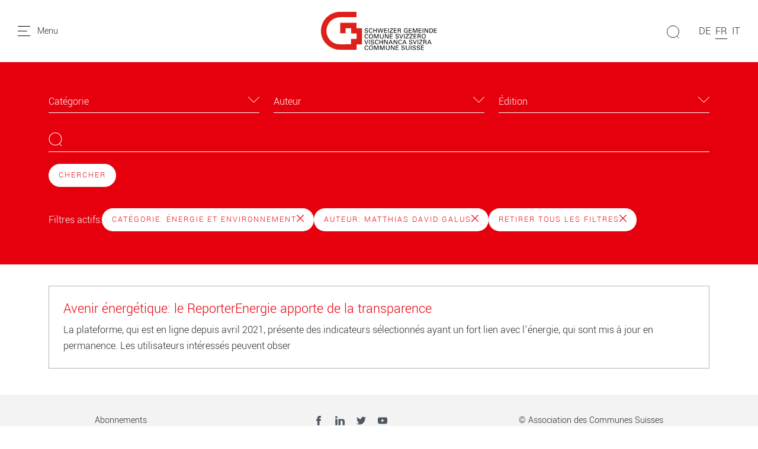

--- FILE ---
content_type: text/html; charset=utf-8
request_url: https://www.commune-suisse.ch/recherche?tx_solr%5Bfilter%5D%5B0%5D=category%3A%C3%89nergie+et+environnement&tx_solr%5Bfilter%5D%5B1%5D=author%3AMatthias+David+Galus
body_size: 7548
content:
<!DOCTYPE html>
<html dir="ltr" lang="fr-fr">
<head>

<meta charset="utf-8">
<!-- 
	Stämpfli Kommunikation
	www.staempfli.com

	This website is powered by TYPO3 - inspiring people to share!
	TYPO3 is a free open source Content Management Framework initially created by Kasper Skaarhoj and licensed under GNU/GPL.
	TYPO3 is copyright 1998-2026 of Kasper Skaarhoj. Extensions are copyright of their respective owners.
	Information and contribution at https://typo3.org/
-->


<link rel="icon" href="/typo3conf/ext/sgv/Resources/Public/Icons/favicon.svg" type="image/svg+xml">
<title>Recherche: Association des Communes Suisses</title>
<meta name="generator" content="TYPO3 CMS" />
<meta name="viewport" content="width=device-width, initial-scale=1" />
<meta name="robots" content="index,follow" />
<meta property="og:title" content="Recherche" />
<meta name="twitter:card" content="summary" />
<meta name="twitter:title" content="Recherche" />
<meta name="apple-mobile-web-app-capable" content="no" />

<link rel="stylesheet" href="/typo3conf/ext/webmagazin/Resources/Public/Frontend/lib/css/mmenu.css?1748938718" media="all">
<link rel="stylesheet" href="/typo3conf/ext/webmagazin/Resources/Public/Frontend/lib/css/mhead.css?1748938718" media="all">
<link rel="stylesheet" href="/typo3conf/ext/webmagazin/Resources/Public/Frontend/lib/css/mburger.css?1748938718" media="all">

<link rel="stylesheet" href="/typo3temp/assets/css/07cccf1941291f3c0095c44a5951a7f4.css?1687352969" media="all">
<link rel="stylesheet" href="/typo3conf/ext/staempfli_content_elements/Resources/Public/Css/custom.css?1720688226" media="all">
<link rel="stylesheet" href="/typo3conf/ext/focuspoint/Resources/Public/jquery-focuspoint-2015-08-31/css/focuspoint.css?1672251947" media="all">
<link rel="stylesheet" href="/typo3conf/ext/rx_shariff/Resources/Public/Css/shariff.complete.css?1635837049" media="all">
<link rel="stylesheet" href="/typo3temp/assets/css/comments_b5c9ce22a0fa18794edef5f316ff713c.css?1752057857" media="all">
<link rel="stylesheet" href="/typo3conf/ext/dp_cookieconsent/Resources/Public/css/dp_cookieconsent.css?1655741121" media="all">
<link rel="stylesheet" href="/typo3conf/ext/webmagazin/Resources/Public/Frontend/lib/css/slick.min.css?1748938718" media="all">
<link rel="stylesheet" href="/typo3conf/ext/webmagazin/Resources/Public/Frontend/lib/css/slick-theme.min.css?1748938718" media="all">
<link rel="stylesheet" href="/typo3temp/assets/css/Default_b5c9ce22a0fa18794edef5f316ff713c.css?1752057861" media="all">
<link rel="stylesheet" href="/typo3temp/assets/css/frontend_b5c9ce22a0fa18794edef5f316ff713c.css?1752057865" media="all">
<link rel="stylesheet" href="/typo3temp/assets/css/c5da614ee3c2fce1b1e4a31f0caa92bd.css?1687352969" media="all">



<script src="/typo3conf/ext/focuspoint/Resources/Public/JavaScript/jquery-1.11.3.min.js?1672251947"></script>
<script src="/typo3conf/ext/comments/Resources/Public/JavaScript/lib/sweetalert2.all.js?1700057328"></script>
<script src="/typo3conf/ext/webmagazin/Resources/Public/Frontend/lib/js/mmenu.js?1748938718"></script>
<script src="/typo3conf/ext/webmagazin/Resources/Public/Frontend/lib/js/mhead.js?1748938718"></script>
<script src="/typo3conf/ext/webmagazin/Resources/Public/Frontend/lib/js/isotope.pkgd.js?1748938718"></script>
<script src="/typo3conf/ext/webmagazin/Resources/Public/Frontend/lib/js/slick.min.js?1748938718"></script>
<script src="/typo3conf/ext/webmagazin/Resources/Public/Frontend/lib/js/bootstrap.bundle.js?1748938718"></script>
<script src="/typo3conf/ext/webmagazin/Resources/Public/Frontend/lib/js/imagesloaded.pkgd.js?1748938718"></script>




<script data-ignore="1" data-cookieconsent="statistics" type="text/plain"></script>
<link rel="canonical" href="https://www.commune-suisse.ch/recherche"/>

<link rel="alternate" hreflang="de-ch" href="https://www.schweizer-gemeinde.ch/suche"/>
<link rel="alternate" hreflang="fr-fr" href="https://www.commune-suisse.ch/recherche"/>
<link rel="alternate" hreflang="it-ch" href="https://www.comune-svizzero.ch/ricerca"/>
<link rel="alternate" hreflang="x-default" href="https://www.schweizer-gemeinde.ch/suche"/>
</head>
<body>


<div class="mm-page">
    




    

<header id="header" class="header">

    <div class="header__navigation d-print-none">
        <a href="#mainNavigation" class="header__navigation--link">
            <svg width="21px" height="17px" viewBox="0 0 21 17" version="1.1"><g id="Symbols" stroke="none" stroke-width="1" fill="none" fill-rule="evenodd"><g id="Navbar_Weiss" transform="translate(-32.000000, -22.000000)"><g id="Navbar"><g id="Menu" transform="translate(30.000000, 18.000000)"><g id="Group" transform="translate(2.500000, 4.000000)" stroke="#000000" stroke-linecap="round"><path d="M0,16.5 L20,16.5" id="Line"/><path d="M0,8.5 L15,8.5" id="Line"/><path d="M0,0.5 L20,0.5" id="Line"/></g><rect id="Bounds" x="0" y="0" width="25" height="25"/></g></g></g></g></svg>
            <span class="d-none d-lg-inline">Menu</span>
        </a>
    </div>

    <div class="header__logo">
        

<div class="header__logo--image">
    <a class="logo" id="logo" title="Page d'accueil" href="/">
        <img class="d-none d-md-block" title="Logo" alt="Logo" src="/typo3conf/ext/sgv/Resources/Public/Icons/logo.svg" width="196" height="65" />
        <img class="d-block d-md-none" title="Logo" alt="Logo" src="/typo3conf/ext/sgv/Resources/Public/Icons/logo.svg" width="150" height="50" />
    </a>
</div>


    </div>

    
    <div class="header__search tx-solr-search-form">
        <form method="get" class="header__search__form" id="js-header-search-form" action="/recherche" data-suggest="/recherche?type=7384" data-suggest-header="Meilleurs résultats" accept-charset="utf-8">
            <div class="input-group">
                

                

                <span class="input-group-btn">
                    <button class="btn btn-default tx-solr-submit" type="submit">
                        <span class=" glyphicon glyphicon-search"></span>
                        <span>
                            <svg width="22px" height="22px" viewBox="0 0 22 22" version="1.1"><g id="Symbols" stroke="none" stroke-width="1" fill="none" fill-rule="evenodd"><g id="Filter" transform="translate(-89.000000, -117.000000)"><g id="Search" transform="translate(87.000000, 117.000000)"><g id="Group" transform="translate(12.500000, 11.000000) scale(-1, 1) translate(-12.500000, -11.000000) translate(2.000000, 0.000000)" stroke="#000"><circle id="Oval" cx="10.5" cy="10.5" r="10"/><path d="M3.5,18.5 L0.407670736,21.5923293" id="Line" stroke-linecap="round"/></g></g></g></g></svg>
                        </span>
                    </button>
                </span>

                <input type="text" id="js-header__search--field" class="tx-solr-q js-solr-q tx-solr-suggest tx-solr-suggest-focus header__search--field" name="tx_solr[q]" value="" />
            </div>
            
<div id="js-header-autosuggest" class="tx-solr__autosuggest">
    <div class="tx-solr__autosuggest__spinner">
        <div class="header-search-spinner" id="js-header-search-spinner">
            <div></div>
            <div></div>
            <div></div>
            <div></div>
        </div>
    </div>

    <div id="js-header-autosuggest__results">

    </div>

    <template id="js-header-autosuggest-item-template">
        <a class="searchresult" title="((title))" href="((link))">
            <div class="searchresult__title">
                <span class="searchresult__title--text">((title))</span>
            </div>
        </a>
    </template>
</div>

        </form>
    </div>


    <div class="header__actions d-print-none">

        
            <div class="quickAccess__search" id="quickAccess__search">
                <svg width="22px" height="22px" viewBox="0 0 22 22" version="1.1"><g id="Symbols" stroke="none" stroke-width="1" fill="none" fill-rule="evenodd"><g id="Filter" transform="translate(-89.000000, -117.000000)"><g id="Search" transform="translate(87.000000, 117.000000)"><g id="Group" transform="translate(12.500000, 11.000000) scale(-1, 1) translate(-12.500000, -11.000000) translate(2.000000, 0.000000)" stroke="#000"><circle id="Oval" cx="10.5" cy="10.5" r="10"/><path d="M3.5,18.5 L0.407670736,21.5923293" id="Line" stroke-linecap="round"/></g></g></g></g></svg>
            </div>
        

        
            

<nav class="quickAccess__languageSwitcher d-none d-md-block">
    <ul>
        
                
                        <li class="">
                            <a href="https://www.schweizer-gemeinde.ch/suche" hreflang="de-ch" title="DE">
                                <span>DE</span>
                            </a>
                        </li>
                    
        
                
                        <li class="active">
                            <a href="/recherche" hreflang="fr-fr" title="FR">
                                <span>FR</span>
                            </a>
                        </li>
                    
        
                
                        <li class="">
                            <a href="https://www.comune-svizzero.ch/ricerca" hreflang="it-ch" title="IT">
                                <span>IT</span>
                            </a>
                        </li>
                    
        
    </ul>
</nav>


        
    </div>

</header>


    





    <!--TYPO3SEARCH_begin-->
    




    <main class="content" id="content">
        




        

    



        <div id="c47" class="frame frame-default frame-type-list frame-layout-0 container-width-full-width frame-space-after-medium frame-list-type-solr_pi_results background-type-transparent">
            <div class="frame-inner-wrapper">
                
                
                    



                
                
                    

    



                
                

    
        <div class="tx_solr">
	
	<div id="tx-solr-search">
		<div class="tx-solr-search-form-section">
			<div class="container">
				<div class="tx-solr-search-functions" id="tx-solr-search-functions">
					
						
							
	<div id="tx-solr-faceting">
		
			<div class="facet-area-main">
				<div class="solr-facets-available secondaryContentSection">
					<div class="facets row">
						
							<div class="facet facet-type facet-type-options panel-group col-12 col-sm-6 col-md-4" id="facet-accordion-category">
								

<div class="dropdown">
    <button class="dropdown-toggle" type="button" id="facet-dropdown-category" data-bs-toggle="dropdown" aria-expanded="false">
        Catégorie
    </button>
    <ul class="dropdown-menu" aria-labelledby="facet-dropdown-category">
        
            <div class="dropdown-item facet-option" data-facet-item-value="Énergie et environnement">
                <li>
                    <a class="facet solr-ajaxified" href="/recherche?tx_solr%5Bfilter%5D%5B0%5D=category%3A%C3%89nergie+et+environnement&amp;tx_solr%5Bfilter%5D%5B1%5D=author%3AMatthias+David+Galus">Énergie et environnement <span class="facet-result-count">1</span></a>
                </li>
            </div>
        
    </ul>
</div>



							</div>
						
							<div class="facet facet-type facet-type-options panel-group col-12 col-sm-6 col-md-4" id="facet-accordion-author">
								

<div class="dropdown">
    <button class="dropdown-toggle" type="button" id="facet-dropdown-author" data-bs-toggle="dropdown" aria-expanded="false">
        Auteur
    </button>
    <ul class="dropdown-menu" aria-labelledby="facet-dropdown-author">
        
            <div class="dropdown-item facet-option" data-facet-item-value="Matthias David Galus">
                <li>
                    <a class="facet solr-ajaxified" href="/recherche?tx_solr%5Bfilter%5D%5B0%5D=category%3A%C3%89nergie+et+environnement&amp;tx_solr%5Bfilter%5D%5B1%5D=author%3AMatthias+David+Galus">Matthias David Galus <span class="facet-result-count">1</span></a>
                </li>
            </div>
        
    </ul>
</div>



							</div>
						
							<div class="facet facet-type facet-type-options panel-group col-12 col-sm-6 col-md-4" id="facet-accordion-printedIssue">
								

<div class="dropdown">
    <button class="dropdown-toggle" type="button" id="facet-dropdown-printedIssue" data-bs-toggle="dropdown" aria-expanded="false">
        Édition
    </button>
    <ul class="dropdown-menu" aria-labelledby="facet-dropdown-printedIssue">
        
            <div class="dropdown-item facet-option" data-facet-item-value="10 | 2021">
                <li>
                    <a class="facet solr-ajaxified" href="/recherche?tx_solr%5Bfilter%5D%5B0%5D=category%3A%C3%89nergie+et+environnement&amp;tx_solr%5Bfilter%5D%5B1%5D=author%3AMatthias+David+Galus&amp;tx_solr%5Bfilter%5D%5B2%5D=printedIssue%3A10+%7C+2021">10 | 2021 <span class="facet-result-count">1</span></a>
                </li>
            </div>
        
    </ul>
</div>



							</div>
						
					</div>
				</div>
			</div>
		
	</div>

						
					

					<div class="d-none">
						
					</div>

					<div class="d-none">
						
					</div>
				</div>

				


	<div class="tx-solr-loader hidden">
		<div class="book">
			<div class="book__page"></div>
			<div class="book__page"></div>
			<div class="book__page"></div>
			<div class="book__line"></div>
		</div>
	</div>

	<div class="tx-solr-search-form">
		<form method="get" id="tx-solr-search-form-pi-results" action="https://www.commune-suisse.ch/recherche" data-suggest="/recherche?type=7384" data-suggest-header="Meilleurs résultats" accept-charset="utf-8">
			<div class="row">
                

				

				<div class="col-12">
					<input type="text" class="tx-solr-q js-solr-q tx-solr-suggest tx-solr-suggest-focus" name="tx_solr[q]" value="" />
				</div>

				<div class="col-12 action-buttons">
					<button class="btn btn-light tx-solr-submit" type="submit">Chercher</button>

					
				</div>
			</div>
		</form>
	</div>



				<div class="row">
					
	
		<div id="tx-solr-facets-in-use">
			Filtres actifs:
			
				
					<a href="/recherche?tx_solr%5Bfilter%5D%5B1%5D=author%3AMatthias+David+Galus" class="facet remove-facet-option solr-ajaxified btn btn-circle">
						Catégorie: Énergie et environnement
						<svg version="1.1" id="Layer_1" x="0px" y="0px" viewBox="0 0 512.001 512.001" style="enable-background:new 0 0 512.001 512.001;"><g>
	<g>
		<path d="M294.111,256.001L504.109,46.003c10.523-10.524,10.523-27.586,0-38.109c-10.524-10.524-27.587-10.524-38.11,0L256,217.892    L46.002,7.894c-10.524-10.524-27.586-10.524-38.109,0s-10.524,27.586,0,38.109l209.998,209.998L7.893,465.999    c-10.524,10.524-10.524,27.586,0,38.109c10.524,10.524,27.586,10.523,38.109,0L256,294.11l209.997,209.998    c10.524,10.524,27.587,10.523,38.11,0c10.523-10.524,10.523-27.586,0-38.109L294.111,256.001z"/>
	</g>
</g></svg>
					</a>
				
			
				
					<a href="/recherche?tx_solr%5Bfilter%5D%5B0%5D=category%3A%C3%89nergie+et+environnement" class="facet remove-facet-option solr-ajaxified btn btn-circle">
						Auteur: Matthias David Galus
						<svg version="1.1" id="Layer_1" x="0px" y="0px" viewBox="0 0 512.001 512.001" style="enable-background:new 0 0 512.001 512.001;"><g>
	<g>
		<path d="M294.111,256.001L504.109,46.003c10.523-10.524,10.523-27.586,0-38.109c-10.524-10.524-27.587-10.524-38.11,0L256,217.892    L46.002,7.894c-10.524-10.524-27.586-10.524-38.109,0s-10.524,27.586,0,38.109l209.998,209.998L7.893,465.999    c-10.524,10.524-10.524,27.586,0,38.109c10.524,10.524,27.586,10.523,38.109,0L256,294.11l209.997,209.998    c10.524,10.524,27.587,10.523,38.11,0c10.523-10.524,10.523-27.586,0-38.109L294.111,256.001z"/>
	</g>
</g></svg>
					</a>
				
			
			<a href="/recherche" class="solr-ajaxified  btn btn-circle">
				Retirer tous les filtres
				<svg version="1.1" id="Layer_1" x="0px" y="0px" viewBox="0 0 512.001 512.001" style="enable-background:new 0 0 512.001 512.001;"><g>
	<g>
		<path d="M294.111,256.001L504.109,46.003c10.523-10.524,10.523-27.586,0-38.109c-10.524-10.524-27.587-10.524-38.11,0L256,217.892    L46.002,7.894c-10.524-10.524-27.586-10.524-38.109,0s-10.524,27.586,0,38.109l209.998,209.998L7.893,465.999    c-10.524,10.524-10.524,27.586,0,38.109c10.524,10.524,27.586,10.523,38.109,0L256,294.11l209.997,209.998    c10.524,10.524,27.587,10.523,38.11,0c10.523-10.524,10.523-27.586,0-38.109L294.111,256.001z"/>
	</g>
</g></svg>
			</a>
		</div>
	

				</div>

				<div class="d-none row query-debug">
					
				</div>
			</div>
		</div>

		<div class="container tx-solr-search-results">
			<div class="searchinfo">
				
						
					

				

				
					<span class="result-found">
						
								1 résultat a été trouvé en 1 millisecondes.
							
					</span>

					<span class="result-range">
						
							Affiche les résultats de 1 à 1 sur 1.
						
					</span>
				
			</div>

			<div class="row">
				
					

					
						<div data-start="1" class="results-list list-group">
							
								

	<div class="list-group-item search-result results-entry col-12"
			data-document-score="1"
			data-document-id="ae015a3ef66fb112a1c6ecad6427093b10d71323/tx_news_domain_model_news/221"
			data-document-url="/article/avenir-energetique-le-reporterenergie-apporte-de-la-transparence"
		>

		<a href="/article/avenir-energetique-le-reporterenergie-apporte-de-la-transparence">

			<div class="results-entry-content">
				

				<h3 class="results-topic">Avenir énergétique: le ReporterEnergie apporte de la transparence</h3>

				<div class="results-teaser">
					<p class="result-content">La plateforme, qui est en ligne depuis avril 2021, présente des indicateurs sélectionnés ayant un fort lien avec l'énergie, qui sont mis à jour en permanence. Les utilisateurs intéressés peuvent obser</p>
					
					
				</div>
			</div>
		</a>
	</div>

							
						</div>
					
				
			</div>
		</div>
	</div>

</div>
    


                
                    



                
                
                    



                
            </div>
        </div>

    




        




    </main>
    




    <!--TYPO3SEARCH_end-->

    




    

<footer class="footer mm-slideout d-print-none" id="footer">
    <div class="footer__contentWrapper">
        <div class="footer__shortlinks">
            
                


<nav role="navigation">
    <ul>
        
            <li class="">
                <a href="/abonnements" target="" title="Abonnements">
                    Abonnements
                </a>
            </li>
        
            <li class="">
                <a href="https://www.chgemeinden.ch/fr/datenschutz/index.php" target="_blank" title="Protection des données">
                    Protection des données
                </a>
            </li>
        
            <li class="">
                <a href="/impressum" target="" title="Impressum">
                    Impressum
                </a>
            </li>
        
            <li class="">
                <a href="/donnees-medias" target="" title="Données médias">
                    Données médias
                </a>
            </li>
        
            <li class="">
                <a href="/archive" target="" title="Archives PDF">
                    Archives PDF
                </a>
            </li>
        
        <li class="footer__cookie">
            <a id="cookie-revoke-button" class="inline-cookie-revoke mute" href="#cookie-revoke-button" onclick="document.querySelector('.cc-revoke.dp--revoke').click()">
                Cookies
            </a>
        </li>
    </ul>
</nav>


            
        </div>
        <div class="footer__socialMedia">
            


    

    
        <a target="_blank" href="https://www.facebook.com/Schweizerischer-Gemeindeverband-498533050266466/?ref=page_internal">
            <svg viewBox="0 0 32 32"><path d="M8.4 17h3.5v14.4c0 .3.2.5.5.5h5.9c.3 0 .5-.2.5-.5V17.1h4c.3 0 .5-.2.5-.5l.6-5.3c0-.1 0-.3-.1-.4-.1-.1-.2-.2-.4-.2h-4.6V7.4c0-1 .5-1.5 1.6-1.5h3c.3 0 .5-.2.5-.5V.5c0-.3-.2-.5-.5-.5H19c-.7 0-3.3.1-5.2 2-2.2 2-1.9 4.5-1.8 4.9v3.9H8.4c-.3 0-.5.2-.5.5v5.2c0 .3.2.5.5.5z"/></svg>
        </a>
    

    

    
        <a target="_blank" href="https://www.linkedin.com/company/association-des-communes-suisses/">
            <svg viewBox="0 0 32 32"><path d="M32 19.5v11.8h-6.9v-11c0-2.8-1-4.7-3.5-4.7-1.9 0-3 1.3-3.5 2.5-.2.4-.2 1.1-.2 1.7v11.5H11s.1-18.7 0-20.6h6.9v3-.1c.9-1.4 2.5-3.4 6.2-3.4 4.5 0 7.9 2.9 7.9 9.3zM3.9.7C1.5.7 0 2.3 0 4.3s1.5 3.6 3.8 3.6c2.4 0 3.9-1.6 3.9-3.6S6.2.7 3.9.7zM.4 31.3h6.9V10.7H.4v20.6z"/></svg>
        </a>
    

    

    

    

    

    
        <a target="_blank" href="https://twitter.com/CH_Gemeinden">
            <svg viewBox="0 0 32 32"><path d="M32 6.1c-1.2.5-2.4.9-3.8 1 1.4-.8 2.4-2.1 2.9-3.6-1.3.8-2.7 1.3-4.2 1.6C25.7 3.8 24 3 22.2 3c-3.6 0-6.6 2.9-6.6 6.6 0 .5.1 1 .2 1.5-5.5-.3-10.3-2.9-13.6-6.9-.6 1-.9 2.1-.9 3.3 0 2.3 1.2 4.3 2.9 5.5-1.1 0-2.1-.3-3-.8v.1c0 3.2 2.3 5.8 5.3 6.4-.5.1-1.1.2-1.7.2-.4 0-.8 0-1.2-.1.8 2.6 3.3 4.5 6.1 4.6-2.2 1.8-5.1 2.8-8.2 2.8-.5 0-1.1 0-1.6-.1 2.9 1.9 6.4 3 10.1 3 12.1 0 18.7-10 18.7-18.7v-.8c1.3-1 2.4-2.2 3.3-3.5z"/></svg>
        </a>
    

    

    

    
        <a target="_blank" href="https://www.youtube.com/channel/UCN6c0hv1oNbi15hNiarPfwQ/feed">
            <svg viewBox="0 0 32 32"><path d="M30.8 6.7c-1.2-1.4-3.3-1.9-7.4-1.9H8.6c-4.2 0-6.3.6-7.5 2.1C0 8.2 0 10.3 0 13.2v5.5c0 5.6 1.3 8.5 8.6 8.5h14.8c3.5 0 5.5-.5 6.8-1.7 1.3-1.2 1.9-3.3 1.9-6.8v-5.5c-.1-3-.2-5.1-1.3-6.5zM20.5 16.8l-6.7 3.5c-.2.1-.3.1-.5.1s-.4 0-.5-.1c-.3-.2-.5-.5-.5-.9v-7c0-.4.2-.7.5-.9.3-.2.7-.2 1 0l6.7 3.5c.3.2.6.5.6.9 0 .3-.2.7-.6.9z"/></svg>
        </a>
    

    

    

    



        </div>

        <div class="footer__company">
            
                
                        <a href="https://www.chgemeinden.ch/" target="_blank" rel="noreferrer">
                            © <span>Association des Communes Suisses</span>
                        </a>
                    
            
        </div>
    </div>
</footer>


    




</div>



<nav role="navigation" id="mainNavigation">
    
    <ul>
        
            
                    <li>
                        <a class="active"
                           href="/"
                           target=""
                           title="Home" >
                            Home
                        </a>
                        
                    </li>
                
        
            
                    <li>
                        <a class="active"
                           href="/recherche"
                           target=""
                           title="Recherche" >
                            Recherche
                        </a>
                        
                    </li>
                
        
            
                    <li>
                        <a class=""
                           href="/archive"
                           target=""
                           title="Archive" >
                            Archive
                        </a>
                        
                    </li>
                
        
            
                    <li>
                        <a class=""
                           href="/abonnements"
                           target=""
                           title="Abonnements" >
                            Abonnements
                        </a>
                        
                    </li>
                
        
            
                    <li>
                        <a class=""
                           href="/donnees-medias"
                           target=""
                           title="Données médias" >
                            Données médias
                        </a>
                        
                    </li>
                
        
            
                    <li>
                        <a class=""
                           href="https://www.chgemeinden.ch/fr/datenschutz/index.php"
                           target="_blank"
                           title="Protection des données" >
                            Protection des données
                        </a>
                        
                    </li>
                
        
            
                    <li>
                        <a class=""
                           href="/impressum"
                           target=""
                           title="Impressum" >
                            Impressum
                        </a>
                        
                    </li>
                
        
    </ul>

</nav>





<div class="hide-for-print" data-frontendprivacy-consentbanner></div>



<script data-ignore="1" data-cookieconsent="statistics" type="text/plain">
    window.dataLayer = window.dataLayer || [];
    function gtag(){dataLayer.push(arguments);}
    gtag('js', new Date());
    gtag('config', 'G-M13NDGQP3N');
    script = document.createElement('script');
    script.type = 'text/javascript';
    script.async = true;
    script.src = 'https://www.googletagmanager.com/gtag/js?id=G-M13NDGQP3N';
    document.getElementsByTagName('body')[0].appendChild(script);
</script>
<script src="https://www.google.com/recaptcha/api.js?hl="></script>

<script src="/typo3conf/ext/focuspoint/Resources/Public/jquery-focuspoint-2015-08-31/js/jquery.focuspoint.min.js?1672251947"></script>
<script src="/typo3conf/ext/rx_shariff/Resources/Public/JavaScript/shariff.complete.js?1635837049"></script>
<script src="/typo3conf/ext/comments/Resources/Public/JavaScript/comments.js?1700057328" type="module"></script>
<script src="/typo3conf/ext/comments/Resources/Public/JavaScript/custom.js?1700057328"></script>
<script src="/typo3conf/ext/dp_cookieconsent/Resources/Public/JavaScript/dp_cookieconsent.js?1655741121"></script>
<script src="/typo3conf/ext/banners/Resources/Public/JavaScript/banners.js?1700057356"></script>
<script src="/typo3conf/ext/webmagazin/Resources/Public/JavaScript/Default.js?1748938718"></script>
<script src="/typo3conf/ext/sgv/Resources/Public/Frontend/src/frontend.js?1690286843"></script>
<script src="/typo3temp/assets/js/ada5e7e9772e1cf9efdbf96f96f596d2.js?1687352969"></script>


<div style="display:none;" id="mmenuContents"><span class="close">Fermer</span></div><!--
  ~ Copyright (c) 2021.
  ~
  ~ @category   TYPO3
  ~
  ~ @copyright  2021 Dirk Persky (https://github.com/DirkPersky)
  ~ @author     Dirk Persky <info@dp-wired.de>
  ~ @license    MIT
  -->



<!-- Begin Cookie Consent plugin by Dirk Persky - https://github.com/DirkPersky/typo3-dp_cookieconsent -->
<script type="text/plain" data-ignore="1" data-dp-cookieDesc="layout">
    <!--
  ~ Copyright (c) 2021.
  ~
  ~ @category   TYPO3
  ~
  ~ @copyright  2021 Dirk Persky (https://github.com/DirkPersky)
  ~ @author     Dirk Persky <info@dp-wired.de>
  ~ @license    MIT
  -->

Nous utilisons des cookies qui sont nécessaires au fonctionnement technique du site web et qui sont toujours placés. Les cookies permettant de personnaliser le contenu et les annonces et d’analyser le trafic sur notre site web ne sont placés qu’avec votre accord. Nous partageons également des informations sur la manière dont vous utilisez notre site web avec nos partenaires de médias sociaux, de publicité et d’analyse.


    <a aria-label="learn more about cookies"
       role=button tabindex="1"
       class="cc-link"
       href="https://www.chgemeinden.ch/fr/datenschutz/index.php"
       rel="noopener noreferrer nofollow"
       target="_blank"
    >
        Lisez notre politique en matière de cookies.
    </a>


</script>
<script type="text/plain" data-ignore="1" data-dp-cookieSelect="layout">
    <!--
  ~ Copyright (c) 2021.
  ~
  ~ @category   TYPO3
  ~
  ~ @copyright  2021 Dirk Persky (https://github.com/DirkPersky)
  ~ @author     Dirk Persky <info@dp-wired.de>
  ~ @license    MIT
  -->

<div class="dp--cookie-check" xmlns:f="http://www.w3.org/1999/html">
    <label for="dp--cookie-require">
        <input type="hidden" name="" value="" /><input disabled="disabled" class="dp--check-box" id="dp--cookie-require" tabindex="-1" type="checkbox" name="" value="" checked="checked" />
        Nécessaire
    </label>
    <label for="dp--cookie-statistics">
        <input class="dp--check-box" id="dp--cookie-statistics" tabindex="1" type="checkbox" name="" value="" />
        Statistiques
    </label>
    <label for="dp--cookie-marketing">
        <input class="dp--check-box" id="dp--cookie-marketing" tabindex="1" type="checkbox" name="" value="" />
        Marketing
    </label>
</div>

</script>
<script type="text/plain" data-ignore="1" data-dp-cookieRevoke="layout">
    <div class="cc-revoke dp--revoke {{classes}}">
    <i class="dp--icon-fingerprint"></i>
    <span class="dp--hover">Cookie Policy</span>
</div>



</script>
<script type="text/plain" data-ignore="1" data-dp-cookieIframe="layout">
    <div class="dp--overlay-inner">
    <div class="dp--overlay-header">{{notice}}</div>
    <div class="dp--overlay-description">{{desc}}</div>
    <div class="dp--overlay-button">
        <button class="db--overlay-submit" onclick="window.DPCookieConsent.forceAccept(this)"
                data-cookieconsent="{{type}}" {{style}}>
        {{btn}}
        </button>
    </div>
</div>

</script>
<script type="text/javascript" data-ignore="1">
    window.cookieconsent_options = {
        overlay: {
            notice: true,
            box: {
                background: 'rgba(0,0,0,.8)',
                text: '#fff'
            },
            btn: {
                background: '#b81839',
                text: '#fff'
            }
        },
        content: {
            message:'Nous utilisons des cookies qui sont nécessaires au fonctionnement technique du site web et qui sont toujours placés. Les cookies permettant de personnaliser le contenu et les annonces et d’analyser le trafic sur notre site web ne sont placés qu’avec votre accord. Nous partageons également des informations sur la manière dont vous utilisez notre site web avec nos partenaires de médias sociaux, de publicité et d’analyse.',
            dismiss:'allow cookies',
            allow:'Accepter la sélection',
            deny: 'decline',
            link:'Lisez notre politique en matière de cookies.',
            href:'https://www.chgemeinden.ch/fr/datenschutz/index.php',
            target:'_blank',
            'allow-all': 'Accepter tout',

            media: {
                notice: 'Avis relatif aux cookies',
                desc: 'Lors du chargement de cette ressource, une connexion est établie avec des serveurs externes qui utilisent des cookies et d’autres technologies de suivi. Pour plus d’informations, veuillez consulter notre déclaration de confidentialité.',
                btn: 'Autorise les cookies et charge cette ressource.',
            }
        },
        theme: 'webmagazin',
        position: 'bottom-right',
        type: 'opt-in',
        revokable: true,
        reloadOnRevoke: false,
        checkboxes: {"statistics":"false","marketing":"false"},
        palette: {
            popup: {
                background: 'var(--webmagazin-cookieconsent-box-background)',
                text: 'var(--webmagazin-cookieconsent-box-text)'
            },
            button: {
                background: 'var(--webmagazin-cookieconsent-button-background)',
                text: 'var(--webmagazin-cookieconsent-button-text)',
            }
        }
    };
</script>
<!-- End Cookie Consent plugin -->



</body>
</html>

--- FILE ---
content_type: text/css
request_url: https://www.commune-suisse.ch/typo3conf/ext/staempfli_content_elements/Resources/Public/Css/custom.css?1720688226
body_size: 1053
content:
/**********************
   Masonry Grid
 */
.grid-item {
    background-color: white;
    border: 1px solid lightgrey;
    margin-bottom: 20px;
}

@media (min-width: 768px) {
    .grid-item.col-sm-6 {
        width: 48.63%;
    }
}

@media (min-width: 992px) {
    .grid-item.col-md-4 {
        width: 31.4%;
    }
}

@media (min-width: 1200px){
    .grid-item.col-lg-3 {
        width: 23.24%;
    }
}


/**********************
   Google Maps
 */
.google-maps--container {
    margin: 20px 0;
}

.google-maps .google-map {
    min-height: 200px;
    min-width: 200px;
    width: 100%;
    height: 100%;
}

/**********************
   Accordion
 */
.accordion .accordion-button {
    padding: 0 20px;
}

.frame-type-staempfli_content_elements_accordion .search {
    margin-bottom: 30px;
}

/**********************
   Testimonial Slider
 */
.swiper-wrapper .swiper-slide {
    margin: 0;
    height: auto;
}

.attestant-image img {
    max-width: 100%;
    height: auto;
}

.attestant-details {
    text-align: center;
}

/**********************
   Timeline
 */
.timeline .timeline-item {
    position: relative;
    display: flex;
    align-items: stretch;
    flex-direction: row;
}

.timeline .spacer {
    flex-basis: 0;
}

.timeline .timeline-item__content {
    position: relative;
    display: block;
    flex-basis: 100%;
    padding-top: 0.5em;
    margin-bottom: 6rem;
}

.timeline .timeline-item__content > * {
    margin-bottom: 1rem;
}

.timeline .timeline-item:not(:last-child) .timeline-year::after {
    content: "";
    position: absolute;
    top: 3em;
    left: 1.5em;
    height: 100%;
    width: 1px;
    background-color: #000;
    z-index: -1;
}

.timeline .timeline-item__timeline {
    flex-shrink: 0;
    padding-right: 2rem;
    position: relative;
}

.timeline .timeline-year {
    display: block;
    height: 3em;
    width: 3em;
    padding-top: 1.5em;
    border-radius: 100%;
    background-color: #000;
    color: #fff;
    text-align: center;
    line-height: 0;
}

.timeline--left .spacer, .timeline--right .spacer {
    display: none;
}

.timeline--right .timeline-item {
    flex-direction: row-reverse;
}

.timeline--right .timeline .timeline-item .timeline .timeline-item__timeline {
    padding-right: 0;
    padding-left: 2rem;
}

.timeline--right .timeline .timeline-item:not(:last-child) .timeline .timeline-year::after {
    left: auto;
    right: 1.5em;
}

@media screen and (min-width: 1024px) {
    .timeline--center .timeline-item__content, .timeline--center .spacer {
        flex-basis: 50%;
    }
    .timeline--center .timeline-item__timeline {
        padding-left: 2rem;
    }
    .timeline--center .timeline-item:not(:last-child) .timeline-year::after {
        left: 50%;
    }
    .timeline--center.timeline--timeline-item-start-left .timeline-item:nth-child(2n + 1), .timeline--center.timeline--timeline-item-start-right .timeline-item:nth-child(2n) {
        flex-direction: row-reverse;
    }
}

/**********************
   Slider
 */
.slider__textbox {
    background-color: #FFFFFF;
    padding: 0.5rem 0;
    position: absolute;
    bottom: 0;
    width: 100%;
}

.slider__copyright {
    display: inline;
    position: absolute;
    top: 0;
    margin-left: 0.5rem;
}

@media screen and (max-width: 992px) {
    .slider__textbox {
        position: relative;
    }
}

/* YouTube Videos / iFrames */
.swiper-slide iframe.video-embed-item {
    width: 100%;
    aspect-ratio: 5/3;
}

/**********************
   Card
 */
.icon-size-small {
    width: 3em;
}

.icon-size-medium {
    width: 5em;
}

.icon-size-large {
    width: 7em;
}

--- FILE ---
content_type: application/javascript
request_url: https://www.commune-suisse.ch/typo3conf/ext/comments/Resources/Public/JavaScript/commentController.js
body_size: 1831
content:
class CommentController {
    constructor() {
        this.commentToast = '';
        this.copyToClipboardToast = '';

        console.log('Comment Controller initialized!');
    }

    initialize() {
        this.initializeEventListeners();
        this.inititalizeShareCommentLinks();
        //this.initializeCommentForm();
    }

    initializeEventListeners() {
        let replyLinks = document.querySelectorAll('.comment-reply');
        let copyLinkToClipboard = this.copyLinkToClipboard;

        // Toggle Reply Form
        Array.prototype.slice.call(replyLinks).forEach(function (replyLink) {
            replyLink.addEventListener('click', function (event) {
                let parentCommentId = $(this).parent().attr('id');
                $('#'+ parentCommentId + ' .comment-btn.reply').hide();
                refreshCaptcha();
            });
        });
    }

    // Add click listeners for comment link share buttons
    inititalizeShareCommentLinks(){
        let commentsToShare = document.getElementsByClassName('comment-share-link');
        let copyLinkToClipboard = this.copyLinkToClipboard;

        Array.prototype.slice.call(commentsToShare).forEach(function (commentToShare) {
            commentToShare.addEventListener('click', function (event) {
                event.preventDefault();
                copyLinkToClipboard(this);
            });
        });
    }

    initializeCommentForm() {
        this.forms = document.querySelectorAll('.tx_comments .needs-validation');

        // Loop over them and prevent submission
        Array.prototype.slice.call(this.forms)
            .forEach(function (form) {
                form.addEventListener('submit', function (event) {
                    if (!form.checkValidity()) {
                        event.preventDefault()
                        event.stopPropagation()
                    }

                    form.classList.add('was-validated')
                    this.sendComment(event);
                }, false)
            });
    }

    // Submit new comment
    sendComment(event){
        let ajaxURL = event.target.action;
        let datatype = document.getElementById('dataType').value;
        let formData = new FormData(event.target);

        console.log('sending new comment...');

        $.ajax({
            type: 'POST',
            url: ajaxURL,
            contentType: false,
            cache: false,
            processData: false,
            data: formData,
            dataType: datatype,
            beforeSend: function() {
                $('.tx_comments #submit').attr('disabled', true);
                $('.tx_comments #submit').css('cursor', 'default');
            },
            success: function(response) {
                if ($('.tx_comments #approval').val() == 0) {
                    // GET HTML for comment list
                    $(".tx_comments #comments-list").load(location.href + " .tx_comments #comments-list>*", function(responseTxt, statusTxt, jqXHR) {
                        if(statusTxt == "commentpublished"){
                            // Scroll to comment
                            $.each(response, function(key, val) {
                                if (val.parentId == '') {
                                    CommentToast.fire({
                                        icon: 'success',
                                        title: 'Comment has been published successfully.'
                                    });
                                } else {
                                    CommentToast.fire({
                                        icon: 'success',
                                        title: 'Reply has been published successfully.'
                                    });

                                    $('.tx_comments #comments-' + val.parentId).fadeIn('slow');
                                    $('.tx_comments #parentId').val('');
                                }
                            });
                        }
                        if(statusTxt == "error"){
                            alert("Error: " + jqXHR.status + " " + jqXHR.statusText);
                        }
                    });
                } else {
                    try {
                        data = JSON.parse(response);
                        if (data.status == 'waitforapproval') {
                            CommentToast.fire({
                                icon: 'success',
                                title: 'TODO: window.LLL.comments.waitforapproval'
                            });
                        } else if (data.status ==='securityerror') {
                            CommentToast.fire({
                                icon: 'error',
                                title: window.LLL.comments.securityError
                            });
                        } else {
                            commentError();
                        }
                    } catch (e) {
                        commentError();
                    }
                }
            },
            error: function(jqXHR, textStatus, errorThrown) {
                alert(textStatus + " " + errorThrown);
            },
            complete: function(response) {
                $('.tx_comments #comment-form')[0].reset();
                $('.tx_comments #comment-form')[0].classList.remove('was-validated');
                $('.tx_comments #submit').attr('disabled', false);
                $('.tx_comments #submit').css('cursor', 'pointer');

                addnewsForm();
            },
        });
        event.preventDefault();
    }

    copyLinkToClipboard(object){
        navigator.clipboard.writeText(object.href);
        window.copyToClipboardToast.fire({
            icon: 'success',
            title: window.LLL.comments.copyToClipboard
        });
    }

    toggleReplyForm() {
        // Open form
        $('.comment-btn.reply').show();
        var parentCommentId = $(this).parent().attr('id');
        console.log("Parent ID: " + parentCommentId);

        var commentHTML = $('.active-comment-form').html();
        $('.active-comment-form .comment-form')[0].reset();
        $('.active-comment-form').html('');
        $('.active-comment-form').removeClass('active-comment-form');
        $(this).parent().parent().parent().parent().find('#reply-form-' + parentCommentId).append(commentHTML);
        $(this).parent().parent().parent().parent().find('#reply-form-' + parentCommentId).addClass('active-comment-form');
        $('#comment-form-close-btn').show();

        // Scroll to form position
        $('html, body').stop().animate({
            scrollTop: ($('.tx_comments #reply-form-' + parentCommentId).offset().top)
        }, 1000);

        // Set hidden parentId
        $('.tx_comments #parentId').val(parentCommentId);

        // ------------------

        // Close form
        $(document).on("click", ".tx_comments #comment-form-close-btn", function(event) {
            var parentCommentIdClose = $('#parentId').val();
            $('#'+ parentCommentIdClose + ' .comment-btn.reply').show();

            var commentHTML = $('.active-comment-form').html();
            $('.tx_comments .active-comment-form').html('');
            $('.tx_comments .active-comment-form').removeClass('active-comment-form');
            $('.tx_comments #comment-form').html(commentHTML);
            $('.tx_comments #comment-form').addClass('active-comment-form');
            $('.tx_comments #comment-form-close-btn').hide();
            $('.tx_comments #parentId').val('');
            refreshCaptcha();
        });
    }
}

export default CommentController;